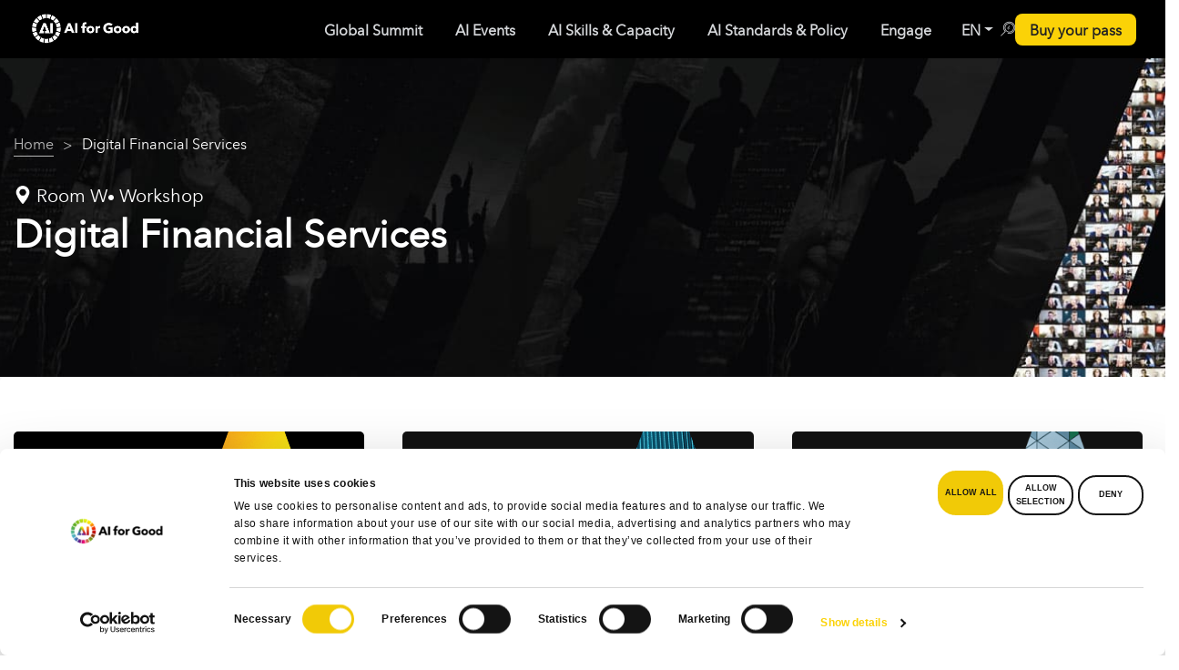

--- FILE ---
content_type: text/html; charset=utf-8
request_url: https://www.google.com/recaptcha/api2/anchor?ar=1&k=6LdHkWErAAAAAFrk2pTvbAHDJRrElWNeqP1fZ3Ws&co=aHR0cHM6Ly9haWZvcmdvb2QuaXR1LmludDo0NDM.&hl=en&v=PoyoqOPhxBO7pBk68S4YbpHZ&size=invisible&anchor-ms=20000&execute-ms=30000&cb=v3i6u4iy13ya
body_size: 48892
content:
<!DOCTYPE HTML><html dir="ltr" lang="en"><head><meta http-equiv="Content-Type" content="text/html; charset=UTF-8">
<meta http-equiv="X-UA-Compatible" content="IE=edge">
<title>reCAPTCHA</title>
<style type="text/css">
/* cyrillic-ext */
@font-face {
  font-family: 'Roboto';
  font-style: normal;
  font-weight: 400;
  font-stretch: 100%;
  src: url(//fonts.gstatic.com/s/roboto/v48/KFO7CnqEu92Fr1ME7kSn66aGLdTylUAMa3GUBHMdazTgWw.woff2) format('woff2');
  unicode-range: U+0460-052F, U+1C80-1C8A, U+20B4, U+2DE0-2DFF, U+A640-A69F, U+FE2E-FE2F;
}
/* cyrillic */
@font-face {
  font-family: 'Roboto';
  font-style: normal;
  font-weight: 400;
  font-stretch: 100%;
  src: url(//fonts.gstatic.com/s/roboto/v48/KFO7CnqEu92Fr1ME7kSn66aGLdTylUAMa3iUBHMdazTgWw.woff2) format('woff2');
  unicode-range: U+0301, U+0400-045F, U+0490-0491, U+04B0-04B1, U+2116;
}
/* greek-ext */
@font-face {
  font-family: 'Roboto';
  font-style: normal;
  font-weight: 400;
  font-stretch: 100%;
  src: url(//fonts.gstatic.com/s/roboto/v48/KFO7CnqEu92Fr1ME7kSn66aGLdTylUAMa3CUBHMdazTgWw.woff2) format('woff2');
  unicode-range: U+1F00-1FFF;
}
/* greek */
@font-face {
  font-family: 'Roboto';
  font-style: normal;
  font-weight: 400;
  font-stretch: 100%;
  src: url(//fonts.gstatic.com/s/roboto/v48/KFO7CnqEu92Fr1ME7kSn66aGLdTylUAMa3-UBHMdazTgWw.woff2) format('woff2');
  unicode-range: U+0370-0377, U+037A-037F, U+0384-038A, U+038C, U+038E-03A1, U+03A3-03FF;
}
/* math */
@font-face {
  font-family: 'Roboto';
  font-style: normal;
  font-weight: 400;
  font-stretch: 100%;
  src: url(//fonts.gstatic.com/s/roboto/v48/KFO7CnqEu92Fr1ME7kSn66aGLdTylUAMawCUBHMdazTgWw.woff2) format('woff2');
  unicode-range: U+0302-0303, U+0305, U+0307-0308, U+0310, U+0312, U+0315, U+031A, U+0326-0327, U+032C, U+032F-0330, U+0332-0333, U+0338, U+033A, U+0346, U+034D, U+0391-03A1, U+03A3-03A9, U+03B1-03C9, U+03D1, U+03D5-03D6, U+03F0-03F1, U+03F4-03F5, U+2016-2017, U+2034-2038, U+203C, U+2040, U+2043, U+2047, U+2050, U+2057, U+205F, U+2070-2071, U+2074-208E, U+2090-209C, U+20D0-20DC, U+20E1, U+20E5-20EF, U+2100-2112, U+2114-2115, U+2117-2121, U+2123-214F, U+2190, U+2192, U+2194-21AE, U+21B0-21E5, U+21F1-21F2, U+21F4-2211, U+2213-2214, U+2216-22FF, U+2308-230B, U+2310, U+2319, U+231C-2321, U+2336-237A, U+237C, U+2395, U+239B-23B7, U+23D0, U+23DC-23E1, U+2474-2475, U+25AF, U+25B3, U+25B7, U+25BD, U+25C1, U+25CA, U+25CC, U+25FB, U+266D-266F, U+27C0-27FF, U+2900-2AFF, U+2B0E-2B11, U+2B30-2B4C, U+2BFE, U+3030, U+FF5B, U+FF5D, U+1D400-1D7FF, U+1EE00-1EEFF;
}
/* symbols */
@font-face {
  font-family: 'Roboto';
  font-style: normal;
  font-weight: 400;
  font-stretch: 100%;
  src: url(//fonts.gstatic.com/s/roboto/v48/KFO7CnqEu92Fr1ME7kSn66aGLdTylUAMaxKUBHMdazTgWw.woff2) format('woff2');
  unicode-range: U+0001-000C, U+000E-001F, U+007F-009F, U+20DD-20E0, U+20E2-20E4, U+2150-218F, U+2190, U+2192, U+2194-2199, U+21AF, U+21E6-21F0, U+21F3, U+2218-2219, U+2299, U+22C4-22C6, U+2300-243F, U+2440-244A, U+2460-24FF, U+25A0-27BF, U+2800-28FF, U+2921-2922, U+2981, U+29BF, U+29EB, U+2B00-2BFF, U+4DC0-4DFF, U+FFF9-FFFB, U+10140-1018E, U+10190-1019C, U+101A0, U+101D0-101FD, U+102E0-102FB, U+10E60-10E7E, U+1D2C0-1D2D3, U+1D2E0-1D37F, U+1F000-1F0FF, U+1F100-1F1AD, U+1F1E6-1F1FF, U+1F30D-1F30F, U+1F315, U+1F31C, U+1F31E, U+1F320-1F32C, U+1F336, U+1F378, U+1F37D, U+1F382, U+1F393-1F39F, U+1F3A7-1F3A8, U+1F3AC-1F3AF, U+1F3C2, U+1F3C4-1F3C6, U+1F3CA-1F3CE, U+1F3D4-1F3E0, U+1F3ED, U+1F3F1-1F3F3, U+1F3F5-1F3F7, U+1F408, U+1F415, U+1F41F, U+1F426, U+1F43F, U+1F441-1F442, U+1F444, U+1F446-1F449, U+1F44C-1F44E, U+1F453, U+1F46A, U+1F47D, U+1F4A3, U+1F4B0, U+1F4B3, U+1F4B9, U+1F4BB, U+1F4BF, U+1F4C8-1F4CB, U+1F4D6, U+1F4DA, U+1F4DF, U+1F4E3-1F4E6, U+1F4EA-1F4ED, U+1F4F7, U+1F4F9-1F4FB, U+1F4FD-1F4FE, U+1F503, U+1F507-1F50B, U+1F50D, U+1F512-1F513, U+1F53E-1F54A, U+1F54F-1F5FA, U+1F610, U+1F650-1F67F, U+1F687, U+1F68D, U+1F691, U+1F694, U+1F698, U+1F6AD, U+1F6B2, U+1F6B9-1F6BA, U+1F6BC, U+1F6C6-1F6CF, U+1F6D3-1F6D7, U+1F6E0-1F6EA, U+1F6F0-1F6F3, U+1F6F7-1F6FC, U+1F700-1F7FF, U+1F800-1F80B, U+1F810-1F847, U+1F850-1F859, U+1F860-1F887, U+1F890-1F8AD, U+1F8B0-1F8BB, U+1F8C0-1F8C1, U+1F900-1F90B, U+1F93B, U+1F946, U+1F984, U+1F996, U+1F9E9, U+1FA00-1FA6F, U+1FA70-1FA7C, U+1FA80-1FA89, U+1FA8F-1FAC6, U+1FACE-1FADC, U+1FADF-1FAE9, U+1FAF0-1FAF8, U+1FB00-1FBFF;
}
/* vietnamese */
@font-face {
  font-family: 'Roboto';
  font-style: normal;
  font-weight: 400;
  font-stretch: 100%;
  src: url(//fonts.gstatic.com/s/roboto/v48/KFO7CnqEu92Fr1ME7kSn66aGLdTylUAMa3OUBHMdazTgWw.woff2) format('woff2');
  unicode-range: U+0102-0103, U+0110-0111, U+0128-0129, U+0168-0169, U+01A0-01A1, U+01AF-01B0, U+0300-0301, U+0303-0304, U+0308-0309, U+0323, U+0329, U+1EA0-1EF9, U+20AB;
}
/* latin-ext */
@font-face {
  font-family: 'Roboto';
  font-style: normal;
  font-weight: 400;
  font-stretch: 100%;
  src: url(//fonts.gstatic.com/s/roboto/v48/KFO7CnqEu92Fr1ME7kSn66aGLdTylUAMa3KUBHMdazTgWw.woff2) format('woff2');
  unicode-range: U+0100-02BA, U+02BD-02C5, U+02C7-02CC, U+02CE-02D7, U+02DD-02FF, U+0304, U+0308, U+0329, U+1D00-1DBF, U+1E00-1E9F, U+1EF2-1EFF, U+2020, U+20A0-20AB, U+20AD-20C0, U+2113, U+2C60-2C7F, U+A720-A7FF;
}
/* latin */
@font-face {
  font-family: 'Roboto';
  font-style: normal;
  font-weight: 400;
  font-stretch: 100%;
  src: url(//fonts.gstatic.com/s/roboto/v48/KFO7CnqEu92Fr1ME7kSn66aGLdTylUAMa3yUBHMdazQ.woff2) format('woff2');
  unicode-range: U+0000-00FF, U+0131, U+0152-0153, U+02BB-02BC, U+02C6, U+02DA, U+02DC, U+0304, U+0308, U+0329, U+2000-206F, U+20AC, U+2122, U+2191, U+2193, U+2212, U+2215, U+FEFF, U+FFFD;
}
/* cyrillic-ext */
@font-face {
  font-family: 'Roboto';
  font-style: normal;
  font-weight: 500;
  font-stretch: 100%;
  src: url(//fonts.gstatic.com/s/roboto/v48/KFO7CnqEu92Fr1ME7kSn66aGLdTylUAMa3GUBHMdazTgWw.woff2) format('woff2');
  unicode-range: U+0460-052F, U+1C80-1C8A, U+20B4, U+2DE0-2DFF, U+A640-A69F, U+FE2E-FE2F;
}
/* cyrillic */
@font-face {
  font-family: 'Roboto';
  font-style: normal;
  font-weight: 500;
  font-stretch: 100%;
  src: url(//fonts.gstatic.com/s/roboto/v48/KFO7CnqEu92Fr1ME7kSn66aGLdTylUAMa3iUBHMdazTgWw.woff2) format('woff2');
  unicode-range: U+0301, U+0400-045F, U+0490-0491, U+04B0-04B1, U+2116;
}
/* greek-ext */
@font-face {
  font-family: 'Roboto';
  font-style: normal;
  font-weight: 500;
  font-stretch: 100%;
  src: url(//fonts.gstatic.com/s/roboto/v48/KFO7CnqEu92Fr1ME7kSn66aGLdTylUAMa3CUBHMdazTgWw.woff2) format('woff2');
  unicode-range: U+1F00-1FFF;
}
/* greek */
@font-face {
  font-family: 'Roboto';
  font-style: normal;
  font-weight: 500;
  font-stretch: 100%;
  src: url(//fonts.gstatic.com/s/roboto/v48/KFO7CnqEu92Fr1ME7kSn66aGLdTylUAMa3-UBHMdazTgWw.woff2) format('woff2');
  unicode-range: U+0370-0377, U+037A-037F, U+0384-038A, U+038C, U+038E-03A1, U+03A3-03FF;
}
/* math */
@font-face {
  font-family: 'Roboto';
  font-style: normal;
  font-weight: 500;
  font-stretch: 100%;
  src: url(//fonts.gstatic.com/s/roboto/v48/KFO7CnqEu92Fr1ME7kSn66aGLdTylUAMawCUBHMdazTgWw.woff2) format('woff2');
  unicode-range: U+0302-0303, U+0305, U+0307-0308, U+0310, U+0312, U+0315, U+031A, U+0326-0327, U+032C, U+032F-0330, U+0332-0333, U+0338, U+033A, U+0346, U+034D, U+0391-03A1, U+03A3-03A9, U+03B1-03C9, U+03D1, U+03D5-03D6, U+03F0-03F1, U+03F4-03F5, U+2016-2017, U+2034-2038, U+203C, U+2040, U+2043, U+2047, U+2050, U+2057, U+205F, U+2070-2071, U+2074-208E, U+2090-209C, U+20D0-20DC, U+20E1, U+20E5-20EF, U+2100-2112, U+2114-2115, U+2117-2121, U+2123-214F, U+2190, U+2192, U+2194-21AE, U+21B0-21E5, U+21F1-21F2, U+21F4-2211, U+2213-2214, U+2216-22FF, U+2308-230B, U+2310, U+2319, U+231C-2321, U+2336-237A, U+237C, U+2395, U+239B-23B7, U+23D0, U+23DC-23E1, U+2474-2475, U+25AF, U+25B3, U+25B7, U+25BD, U+25C1, U+25CA, U+25CC, U+25FB, U+266D-266F, U+27C0-27FF, U+2900-2AFF, U+2B0E-2B11, U+2B30-2B4C, U+2BFE, U+3030, U+FF5B, U+FF5D, U+1D400-1D7FF, U+1EE00-1EEFF;
}
/* symbols */
@font-face {
  font-family: 'Roboto';
  font-style: normal;
  font-weight: 500;
  font-stretch: 100%;
  src: url(//fonts.gstatic.com/s/roboto/v48/KFO7CnqEu92Fr1ME7kSn66aGLdTylUAMaxKUBHMdazTgWw.woff2) format('woff2');
  unicode-range: U+0001-000C, U+000E-001F, U+007F-009F, U+20DD-20E0, U+20E2-20E4, U+2150-218F, U+2190, U+2192, U+2194-2199, U+21AF, U+21E6-21F0, U+21F3, U+2218-2219, U+2299, U+22C4-22C6, U+2300-243F, U+2440-244A, U+2460-24FF, U+25A0-27BF, U+2800-28FF, U+2921-2922, U+2981, U+29BF, U+29EB, U+2B00-2BFF, U+4DC0-4DFF, U+FFF9-FFFB, U+10140-1018E, U+10190-1019C, U+101A0, U+101D0-101FD, U+102E0-102FB, U+10E60-10E7E, U+1D2C0-1D2D3, U+1D2E0-1D37F, U+1F000-1F0FF, U+1F100-1F1AD, U+1F1E6-1F1FF, U+1F30D-1F30F, U+1F315, U+1F31C, U+1F31E, U+1F320-1F32C, U+1F336, U+1F378, U+1F37D, U+1F382, U+1F393-1F39F, U+1F3A7-1F3A8, U+1F3AC-1F3AF, U+1F3C2, U+1F3C4-1F3C6, U+1F3CA-1F3CE, U+1F3D4-1F3E0, U+1F3ED, U+1F3F1-1F3F3, U+1F3F5-1F3F7, U+1F408, U+1F415, U+1F41F, U+1F426, U+1F43F, U+1F441-1F442, U+1F444, U+1F446-1F449, U+1F44C-1F44E, U+1F453, U+1F46A, U+1F47D, U+1F4A3, U+1F4B0, U+1F4B3, U+1F4B9, U+1F4BB, U+1F4BF, U+1F4C8-1F4CB, U+1F4D6, U+1F4DA, U+1F4DF, U+1F4E3-1F4E6, U+1F4EA-1F4ED, U+1F4F7, U+1F4F9-1F4FB, U+1F4FD-1F4FE, U+1F503, U+1F507-1F50B, U+1F50D, U+1F512-1F513, U+1F53E-1F54A, U+1F54F-1F5FA, U+1F610, U+1F650-1F67F, U+1F687, U+1F68D, U+1F691, U+1F694, U+1F698, U+1F6AD, U+1F6B2, U+1F6B9-1F6BA, U+1F6BC, U+1F6C6-1F6CF, U+1F6D3-1F6D7, U+1F6E0-1F6EA, U+1F6F0-1F6F3, U+1F6F7-1F6FC, U+1F700-1F7FF, U+1F800-1F80B, U+1F810-1F847, U+1F850-1F859, U+1F860-1F887, U+1F890-1F8AD, U+1F8B0-1F8BB, U+1F8C0-1F8C1, U+1F900-1F90B, U+1F93B, U+1F946, U+1F984, U+1F996, U+1F9E9, U+1FA00-1FA6F, U+1FA70-1FA7C, U+1FA80-1FA89, U+1FA8F-1FAC6, U+1FACE-1FADC, U+1FADF-1FAE9, U+1FAF0-1FAF8, U+1FB00-1FBFF;
}
/* vietnamese */
@font-face {
  font-family: 'Roboto';
  font-style: normal;
  font-weight: 500;
  font-stretch: 100%;
  src: url(//fonts.gstatic.com/s/roboto/v48/KFO7CnqEu92Fr1ME7kSn66aGLdTylUAMa3OUBHMdazTgWw.woff2) format('woff2');
  unicode-range: U+0102-0103, U+0110-0111, U+0128-0129, U+0168-0169, U+01A0-01A1, U+01AF-01B0, U+0300-0301, U+0303-0304, U+0308-0309, U+0323, U+0329, U+1EA0-1EF9, U+20AB;
}
/* latin-ext */
@font-face {
  font-family: 'Roboto';
  font-style: normal;
  font-weight: 500;
  font-stretch: 100%;
  src: url(//fonts.gstatic.com/s/roboto/v48/KFO7CnqEu92Fr1ME7kSn66aGLdTylUAMa3KUBHMdazTgWw.woff2) format('woff2');
  unicode-range: U+0100-02BA, U+02BD-02C5, U+02C7-02CC, U+02CE-02D7, U+02DD-02FF, U+0304, U+0308, U+0329, U+1D00-1DBF, U+1E00-1E9F, U+1EF2-1EFF, U+2020, U+20A0-20AB, U+20AD-20C0, U+2113, U+2C60-2C7F, U+A720-A7FF;
}
/* latin */
@font-face {
  font-family: 'Roboto';
  font-style: normal;
  font-weight: 500;
  font-stretch: 100%;
  src: url(//fonts.gstatic.com/s/roboto/v48/KFO7CnqEu92Fr1ME7kSn66aGLdTylUAMa3yUBHMdazQ.woff2) format('woff2');
  unicode-range: U+0000-00FF, U+0131, U+0152-0153, U+02BB-02BC, U+02C6, U+02DA, U+02DC, U+0304, U+0308, U+0329, U+2000-206F, U+20AC, U+2122, U+2191, U+2193, U+2212, U+2215, U+FEFF, U+FFFD;
}
/* cyrillic-ext */
@font-face {
  font-family: 'Roboto';
  font-style: normal;
  font-weight: 900;
  font-stretch: 100%;
  src: url(//fonts.gstatic.com/s/roboto/v48/KFO7CnqEu92Fr1ME7kSn66aGLdTylUAMa3GUBHMdazTgWw.woff2) format('woff2');
  unicode-range: U+0460-052F, U+1C80-1C8A, U+20B4, U+2DE0-2DFF, U+A640-A69F, U+FE2E-FE2F;
}
/* cyrillic */
@font-face {
  font-family: 'Roboto';
  font-style: normal;
  font-weight: 900;
  font-stretch: 100%;
  src: url(//fonts.gstatic.com/s/roboto/v48/KFO7CnqEu92Fr1ME7kSn66aGLdTylUAMa3iUBHMdazTgWw.woff2) format('woff2');
  unicode-range: U+0301, U+0400-045F, U+0490-0491, U+04B0-04B1, U+2116;
}
/* greek-ext */
@font-face {
  font-family: 'Roboto';
  font-style: normal;
  font-weight: 900;
  font-stretch: 100%;
  src: url(//fonts.gstatic.com/s/roboto/v48/KFO7CnqEu92Fr1ME7kSn66aGLdTylUAMa3CUBHMdazTgWw.woff2) format('woff2');
  unicode-range: U+1F00-1FFF;
}
/* greek */
@font-face {
  font-family: 'Roboto';
  font-style: normal;
  font-weight: 900;
  font-stretch: 100%;
  src: url(//fonts.gstatic.com/s/roboto/v48/KFO7CnqEu92Fr1ME7kSn66aGLdTylUAMa3-UBHMdazTgWw.woff2) format('woff2');
  unicode-range: U+0370-0377, U+037A-037F, U+0384-038A, U+038C, U+038E-03A1, U+03A3-03FF;
}
/* math */
@font-face {
  font-family: 'Roboto';
  font-style: normal;
  font-weight: 900;
  font-stretch: 100%;
  src: url(//fonts.gstatic.com/s/roboto/v48/KFO7CnqEu92Fr1ME7kSn66aGLdTylUAMawCUBHMdazTgWw.woff2) format('woff2');
  unicode-range: U+0302-0303, U+0305, U+0307-0308, U+0310, U+0312, U+0315, U+031A, U+0326-0327, U+032C, U+032F-0330, U+0332-0333, U+0338, U+033A, U+0346, U+034D, U+0391-03A1, U+03A3-03A9, U+03B1-03C9, U+03D1, U+03D5-03D6, U+03F0-03F1, U+03F4-03F5, U+2016-2017, U+2034-2038, U+203C, U+2040, U+2043, U+2047, U+2050, U+2057, U+205F, U+2070-2071, U+2074-208E, U+2090-209C, U+20D0-20DC, U+20E1, U+20E5-20EF, U+2100-2112, U+2114-2115, U+2117-2121, U+2123-214F, U+2190, U+2192, U+2194-21AE, U+21B0-21E5, U+21F1-21F2, U+21F4-2211, U+2213-2214, U+2216-22FF, U+2308-230B, U+2310, U+2319, U+231C-2321, U+2336-237A, U+237C, U+2395, U+239B-23B7, U+23D0, U+23DC-23E1, U+2474-2475, U+25AF, U+25B3, U+25B7, U+25BD, U+25C1, U+25CA, U+25CC, U+25FB, U+266D-266F, U+27C0-27FF, U+2900-2AFF, U+2B0E-2B11, U+2B30-2B4C, U+2BFE, U+3030, U+FF5B, U+FF5D, U+1D400-1D7FF, U+1EE00-1EEFF;
}
/* symbols */
@font-face {
  font-family: 'Roboto';
  font-style: normal;
  font-weight: 900;
  font-stretch: 100%;
  src: url(//fonts.gstatic.com/s/roboto/v48/KFO7CnqEu92Fr1ME7kSn66aGLdTylUAMaxKUBHMdazTgWw.woff2) format('woff2');
  unicode-range: U+0001-000C, U+000E-001F, U+007F-009F, U+20DD-20E0, U+20E2-20E4, U+2150-218F, U+2190, U+2192, U+2194-2199, U+21AF, U+21E6-21F0, U+21F3, U+2218-2219, U+2299, U+22C4-22C6, U+2300-243F, U+2440-244A, U+2460-24FF, U+25A0-27BF, U+2800-28FF, U+2921-2922, U+2981, U+29BF, U+29EB, U+2B00-2BFF, U+4DC0-4DFF, U+FFF9-FFFB, U+10140-1018E, U+10190-1019C, U+101A0, U+101D0-101FD, U+102E0-102FB, U+10E60-10E7E, U+1D2C0-1D2D3, U+1D2E0-1D37F, U+1F000-1F0FF, U+1F100-1F1AD, U+1F1E6-1F1FF, U+1F30D-1F30F, U+1F315, U+1F31C, U+1F31E, U+1F320-1F32C, U+1F336, U+1F378, U+1F37D, U+1F382, U+1F393-1F39F, U+1F3A7-1F3A8, U+1F3AC-1F3AF, U+1F3C2, U+1F3C4-1F3C6, U+1F3CA-1F3CE, U+1F3D4-1F3E0, U+1F3ED, U+1F3F1-1F3F3, U+1F3F5-1F3F7, U+1F408, U+1F415, U+1F41F, U+1F426, U+1F43F, U+1F441-1F442, U+1F444, U+1F446-1F449, U+1F44C-1F44E, U+1F453, U+1F46A, U+1F47D, U+1F4A3, U+1F4B0, U+1F4B3, U+1F4B9, U+1F4BB, U+1F4BF, U+1F4C8-1F4CB, U+1F4D6, U+1F4DA, U+1F4DF, U+1F4E3-1F4E6, U+1F4EA-1F4ED, U+1F4F7, U+1F4F9-1F4FB, U+1F4FD-1F4FE, U+1F503, U+1F507-1F50B, U+1F50D, U+1F512-1F513, U+1F53E-1F54A, U+1F54F-1F5FA, U+1F610, U+1F650-1F67F, U+1F687, U+1F68D, U+1F691, U+1F694, U+1F698, U+1F6AD, U+1F6B2, U+1F6B9-1F6BA, U+1F6BC, U+1F6C6-1F6CF, U+1F6D3-1F6D7, U+1F6E0-1F6EA, U+1F6F0-1F6F3, U+1F6F7-1F6FC, U+1F700-1F7FF, U+1F800-1F80B, U+1F810-1F847, U+1F850-1F859, U+1F860-1F887, U+1F890-1F8AD, U+1F8B0-1F8BB, U+1F8C0-1F8C1, U+1F900-1F90B, U+1F93B, U+1F946, U+1F984, U+1F996, U+1F9E9, U+1FA00-1FA6F, U+1FA70-1FA7C, U+1FA80-1FA89, U+1FA8F-1FAC6, U+1FACE-1FADC, U+1FADF-1FAE9, U+1FAF0-1FAF8, U+1FB00-1FBFF;
}
/* vietnamese */
@font-face {
  font-family: 'Roboto';
  font-style: normal;
  font-weight: 900;
  font-stretch: 100%;
  src: url(//fonts.gstatic.com/s/roboto/v48/KFO7CnqEu92Fr1ME7kSn66aGLdTylUAMa3OUBHMdazTgWw.woff2) format('woff2');
  unicode-range: U+0102-0103, U+0110-0111, U+0128-0129, U+0168-0169, U+01A0-01A1, U+01AF-01B0, U+0300-0301, U+0303-0304, U+0308-0309, U+0323, U+0329, U+1EA0-1EF9, U+20AB;
}
/* latin-ext */
@font-face {
  font-family: 'Roboto';
  font-style: normal;
  font-weight: 900;
  font-stretch: 100%;
  src: url(//fonts.gstatic.com/s/roboto/v48/KFO7CnqEu92Fr1ME7kSn66aGLdTylUAMa3KUBHMdazTgWw.woff2) format('woff2');
  unicode-range: U+0100-02BA, U+02BD-02C5, U+02C7-02CC, U+02CE-02D7, U+02DD-02FF, U+0304, U+0308, U+0329, U+1D00-1DBF, U+1E00-1E9F, U+1EF2-1EFF, U+2020, U+20A0-20AB, U+20AD-20C0, U+2113, U+2C60-2C7F, U+A720-A7FF;
}
/* latin */
@font-face {
  font-family: 'Roboto';
  font-style: normal;
  font-weight: 900;
  font-stretch: 100%;
  src: url(//fonts.gstatic.com/s/roboto/v48/KFO7CnqEu92Fr1ME7kSn66aGLdTylUAMa3yUBHMdazQ.woff2) format('woff2');
  unicode-range: U+0000-00FF, U+0131, U+0152-0153, U+02BB-02BC, U+02C6, U+02DA, U+02DC, U+0304, U+0308, U+0329, U+2000-206F, U+20AC, U+2122, U+2191, U+2193, U+2212, U+2215, U+FEFF, U+FFFD;
}

</style>
<link rel="stylesheet" type="text/css" href="https://www.gstatic.com/recaptcha/releases/PoyoqOPhxBO7pBk68S4YbpHZ/styles__ltr.css">
<script nonce="0T3-sWvSJXOOuntMoCKVRg" type="text/javascript">window['__recaptcha_api'] = 'https://www.google.com/recaptcha/api2/';</script>
<script type="text/javascript" src="https://www.gstatic.com/recaptcha/releases/PoyoqOPhxBO7pBk68S4YbpHZ/recaptcha__en.js" nonce="0T3-sWvSJXOOuntMoCKVRg">
      
    </script></head>
<body><div id="rc-anchor-alert" class="rc-anchor-alert"></div>
<input type="hidden" id="recaptcha-token" value="[base64]">
<script type="text/javascript" nonce="0T3-sWvSJXOOuntMoCKVRg">
      recaptcha.anchor.Main.init("[\x22ainput\x22,[\x22bgdata\x22,\x22\x22,\[base64]/[base64]/[base64]/[base64]/[base64]/[base64]/[base64]/[base64]/[base64]/[base64]\\u003d\x22,\[base64]\\u003d\\u003d\x22,\x22ZMOLw7fCvBDCm8Ktw5vDgQ/CthpYw6/Do8KfRMKKw6LCqsKew6fCpUvDggwbMcO8PXnCgFjDh3MJP8KZMD87w59UGhZ/[base64]/Drx8PBx3Cl8KdwoRlOsKxVkPDpcKlElh6wr5fw5jDgHDCoklALC7Cl8KuE8KUwoUIVSBgFQwgf8Kkw5x/JsOVE8KXWzJhw4rDi8KLwo88BGrCuhHCv8KlCz9hTsKDPQXCj3DCmXl4aT8pw77CkMK3wonCk07DkMO1woILGcKhw63Cp0bChMKfZ8KHw58WIsKnwq/[base64]/DcKiwroEwqoPw4NQfsOdV8OXwoHDkcO/fgHCiVHDpcO3w77Cpl/Cv8KkwoxjwpFBwq8FwpVQfcO4Z2fChsO+ZVFZEcK7w7ZWRE0gw48MwobDsWFkdcONwqIHw7NsOcOrccKXwp3DuMKqeHHCszLCgVDDosOMM8KkwpQdDirCkhrCvMObwqfCuMKRw6jCj0rCsMOCwo/DncOTwqbChMOmAcKHXU47OB7CgcODw4vDlRxQVCpcBsOMHQolwr/DogbDhMOSwrrDucO5w7LDrSfDlw8zw5HCkRbDgn89w6TCn8KUZ8KZw6zDl8O2w48jwptsw5/[base64]/w4AxfgtFw6EFWMO2w44bwrDCtMKWw7I7wozDhsO5asOuOMKoS8Ksw5PDl8OYwpgtdxwhZVIXMcKgw57DtcKhwrDCuMO7w6p6wqkZCnwdfQjCuDl3w4ksA8Ojwq/ClzXDj8KSXgHCgcKOwqHCicKEA8O7w7vDo8OSw7PCokDCg1gowo/CssOswqUzw5Amw6rCu8KYw6okXcKbCMOoScKZw5vDuXMkbl4Pw4/CmCsgwq3CosOGw4htGMOlw5tvw4rDvcKdwrB3wo0IHgNbAsKnw4FDwo5NeX3CiMKvNh8Tw5sxN2TCvcO9w5xzb8KPwovDnEA4wpNWw6nCl3fDkEl9w67DrDEQXWNBDU5eacKXw7ECwqcJccOfwoAJwrFgUg3CoMKWw5gWw74kJsO7w6/DtRAqw6DDm1PDjgdhZFMJw4smfcKJPsKVw6AFw58GEMOgwqnCtmnCqB7CgcOPw6zChcO9WA7DhQfCqCJ/[base64]/CuMKSFMONX8Ohw6XCkncPwpzDtjHDjMKbdFPCow0fbMK6bMOwwr/CkR0SSsKFA8OgwrdRYcO/Tk8FZwDDlS4FwrbDhsKlw6ZIwp4GNnQ9BXvCvn3DuMK3w4sGXnZ7wpDDvx/DiXNGZylVdMK1wr0UFFVWIMOAw7XDoMKGV8KAw5FJEEklF8Orw7cFBcKiw6vDrMO1W8O3IiAjwpjDgC3Ck8OFHybCqcOcVW42wrjDsn7DvF/Dvn0Xwr1Awo4Yw6lTwrTCvQ/[base64]/CvgrCoMKdF8Oqw74AwqvDvRrDo8K9wrVewq/DrsO+H1RwIsO/[base64]/[base64]/wovDmwlmOEkFEmPDon7DvsObwp5pwopGHMKwwpjCmcOYw7Z8w7tAw5sqwodSwplMN8OULcKjK8OwXcKPw5k3C8OLfMOQw7rDoi3Cj8O0U37CtMOdw6lMwq1bdXV/eC/CnEVOwrLCgMOVXXMKwozCkg/DozsPXMKsXBFbSGY7NcO0Jmx8D8KGJsOzWB/DisOXNibDs8KcwpVMc0DCvcKlwobDsnzDqifDmEpTwr3ChMKANcOYf8KqYgfDjMOaYMOvwo3CvxXCqxNdwrnCrsK+w67Ct0bDtw/[base64]/[base64]/FsKJJsKcw5ttCcOHwq7CmsOgwqYPPkzChMKLw4vCl8KRUsKoQSBhKUsOwpMEwr0Jw6R8wpXChkbDv8Khw40rw6VJH8OlbzPCnBx6wo/CqMO8wrjCpCjCkHsfb8K5Y8KhBcOiaMKGJE/ChjkQOTE4aGbDjx4Cwo3ClcK3fsK5w6sVb8OILsKsV8KTSHY9ahJ6HS3DhVcLwr9Xw6TDtlp0LcKmw5fDuMOXQcKUw5xpK0oTO8OPw4jCnQnDthXDl8OjXX0SwpctwoY0f8K2WG3DlMOIwqrDgjLCtRhSw7HDvH/DqB/CmQVvwrHCr8OmwrxYw4EKesKraGTCrcOfP8OuwpXCtjYfwp7DqMKUKDcAeMO3OCI9fsOaQ0XCgMKUw4fDmDxMOTYLw5zCjcKcw5Izw6/[base64]/[base64]/DgEnDlHggwr7CosONJMOMFsKOw5BGJ8K2wqMTwpLCiMKwb0cBf8OWc8Klw6vDsSFkwoo0w6nClG/CnAxgWMK4wqMPwr8rKWDDlsOYdn/DvEtyZ8KyEmPDrEXCu33DklFNP8OdDcKrw7XDo8K5w43DusOyQcKEw67CmkzDkmnDqi1QwpRcw6ZVwrp2E8KKw6zDtsOlHMK3woPCpjTDisOsVsO0wpfCvsOdw7PCmMKGw4JpwooMw7UoXwzCsjzDmGgla8KQXsKsf8K+w7vDtB9jwrRxZBbDizAPw4sAIi/DqsKjwqDDi8KwwpzDgw1pw7vCncOsB8Kfw6tCwrdsN8KxwoxqNMKCwqrDnHfCssK/w7rCmioUMMKWwoZLYgfDn8KSBGPDhcOTLmtaWR/DoHDCnEpWw7olM8KlTMOHw5/CtcKsHG3DlMO3wpTDoMKaw6hywrt5YMKNwpnCpMKuwpvDgFrCs8OeeQJLEmvDjMOgw6EqJTRLwoXDvkErd8KEw4U4eMKGenPCvjfCtUbDnWoWDhDCu8OpwqNVIsO/C23CnMK8DixDwpDDvcK1wpLDg2TDg1R5w6kTWMKaF8OnSxwwwo/CqgLDiMOddmHDr11owqXDpsK5woAjDMOZXH7CucK1a27CnS1EQsO/AMK/wq7DhcK7QsKTKcOXK1x0w7jCusKFwoXDj8KsCgrDhMKlw75cO8KPw5PDiMKww5R9SQ3CjMKiUVE/XVbDr8KFw4/DlcOtTG9xRsObN8KWwoUBwoNCdjvDlcKwwqMqwpfDiHzDuE/CrsKEdsKhPC1gIcKDw51Rw6LCgzvDs8K0I8OVQTTCkcO/csKxwokWWGxFPwA5G8O9QSbDrcOre8Ocwr3DssOqT8KBw4hJwojCgsKew4g7w5ggLsO7MAklw65BYMOmw6ZVwpsWwrjDnsKbw43CkQjCv8K9SsKHEE51bxwtRcOWX8Oww5dbwpHCu8KJwqbDpcKZw5bCnm1QXBNiEShBJARjw5/Cv8KIAcOYCy3CuXzDkcOewrDDvUbDi8KywopHARrDnFBSwo5cfMOdw6YfwrNoMEjCqMOYD8Oxw79WYDRAw7HCqcOOOFDCncO5w5rDslnDpMKmIHAXwr9mw60GYMOswodGVnHCjRx0w6sPGMOiJEfDoCXCphLDklBMD8OtLcK3ccK2PcO0YcKCwpFJEShvYB/DuMO2RD/Co8KWw7/Dv07CocOgw5gjYSnDt0jCnX91wo0oVMK0QcO4wpF5UUA9VsOMwqVYGsKtaTvDpSHDuDkiFnUQPcKhw6NUacKxw79jw7Fqwr/Cghdwwox7QQDDkcODW8O8LSjDtzNhJkzCrl7ClcOjScKKLjsOUnbDusOhw5HDjiDCgWU+wqTCuH/CpMKQw6rDvcO1N8OHw4rDisO0USoSP8Kxw5DDm31xw7jDjFPCt8KdF13DqmNHfEkNw6jCi3/CpcK/[base64]/[base64]/DlXHCqQA6w4/[base64]/Dml51dsKsPxsqfx7CicOnEwfDicO/wojDiTd3L2PCkMKfwqBQXcKtwqYrwoFwOsOyYTofEMO6wqhjXV8/wpEuRcKwwrAUwq8mPcO+bEnDpMKYw583w7XCvMOyAMKJwqxtacKATlrDvmfCgkjCnVB4w48DA1h7ECTDtRsDH8OzwoFhw5rDocOcwq/Cn00bKMKLcMOhRktKCMOtw4Y9wqzCtmx1wrAowq5WwpjCgkBIJBNGHsKNwobDvg3CtcKHwpvCpy7CrVjDo21BwpTDnQZIwrbDlTgeTMOoGUAdCsKec8K1KTnDm8K8FsOuwrTDmsKPOBYQwotYazRJw7lcw7/[base64]/JMOOBMObCcKuw6TCp8OSw7Yvf8OOIsOvw4cbLFPDvsKqSnfDqRJLwogww4liNETCg2VSw4EUZ0bCnHnChcOlwpZHw75TJsKsKcKmUcOjSsO6w4/DssO5w6rCsXk5w5YjKW1pUgg5DMKQRcObLMKXXMOOUwQawrMRwpzCq8KmEsOtesOBwrxHHsOTwp0tw5rCj8OOwpV8w5w+w7TDqDA5Gw3DisObd8KrwojCpMKgMMKeWsOQKUrDicKRw7LDijlBwo/Dj8KVFsOdwpMSGMO2wpXClD5GeX09wrQgXVbChk1Ew5/[base64]/[base64]/wqUyNz08wpfDnwF8woF0wpHDg8KvwpwSIGkaQ8OMw49bwrM4STFVW8Kew5JNfHEYbQvDh0LDnB4Jw7LCn0XDucOBfX5mTMKzwqfDhwfClQYCIxzDjMKowr0gwqZIGcOjw4DCksKtwr/DpsOKwpjDvsKmZMO9w4vCggvCjsKiwpEpTsKDC1IlwqLCtcO/w7fCowbDjEVSw7/Dpn8Dw79iw47Cg8O/KS3CpsOdwph6wpHCgHcpXA3Cs2XCrMOww73Cn8OkS8KRw75IMsO6w4DCt8OxfDnDgHDCo0xRw4jDhhDCgMO8WDtNeh3Ci8O+HsOhbwjChnPDuMOvwp47w7/ClAvDpEprw7fDvEnCvy/DpsOjZsKNwpLDskIWYkXCnWxbKcOUYMOUeXIEIF/[base64]/DkBp0wrbDrcOpIkxfNcKZwqhoTMKiw7DDrRJmJFE6DcOLQsKnw4rDmsORwqlRw4XChjHCu8OKwrs5wo5Vw5IbHmbDn25xw7fCnk7CmMKta8Kiw5gJwq/CvMOAO8OyYsO9wpo9IRbCnhAqecOrasOYQ8KUwrIDOWbCmsOhTMKqw7TDucOCwo9zJQEow4jClMKaOsO1wqAHXHLDjSrCuMOdfcOQCGoKw6XDhcKNw6EhdcO7wrdqDMOBw4VmHcKgw51nV8KEZjQBwrRFw5rClMKtwozChsOrYcOawoXCiEJbw7/[base64]/[base64]/Dv8O/w7TCtW54GcK8FQBaMwXClcO5w6kIwpPCtsO3P0vCgQkfJcO0wqZHw4M5wpM5w5HDhcOGMnfDuMKOw6/DrHTCj8KlYsOewrN1w77Dh3bCr8KNLcKiW0lpScKEwpXDumlNTcKWfMOUwoFUQsOuKDgnLcOtLMO/wpLDuTVsbhg0w6vCmsK1NHLDscOXw6HDiEfCpmbDuRvDqwE0woXClsKiw5jDsDAbKGN3wrxPZ8KRwpILwrfDtRbDgA/Dv3ZrSCjClsKjw4nCu8OFVTfCnlrCmmPDqwjCnsK8TMKMUMOrwoRiBMKewopQY8Krw6wTWsOrw6pASXR3XF3CtsOjNR/[base64]/DpXHDnsOQMsKdOMO2w5QMIsOJGMKLw4gqwrPCkMK0w5nCsA/Dj8OETsKoJhdAelvDmcOEB8OGw4XDncKpw4xQw7DDpRwUQkzCvwoSVlEJOVcvw7M5FMKkwphrChnCgR3Dj8OIwr5Qwr5MYsKIKkfDpgcxQMKjfxsGwo7CqcOOWcKbV2NSw75yF0HDk8ONe1/DtDhXwpTCjMKew68Cw7/DjcKAFsOXV17Du0HDisOLw7nCkVUAwo7DtMKXwo/[base64]/F0/Doi/DrMKIw4JbLMOdw6zCtcOLajotw55hRjEXw7oxGsKjw5B5wqxkwp9tesKsN8KIwpxvSBhnEmrCoBpLKE/DmMK9CMKnE8OiJcK5OUU6w4xEdg/ChlTCssO8w7TDrsOFwrREY0/CrcO4Bl7DuTBqA0VIYcKPMcKUXsKNwonCjTTDi8KEw5bCp1EOSn5Vw6PDlMOIK8O2fsKiw5k/[base64]/CiC14w57Cq8KDNjXDpsKawrUcLHvCowJZw5QewpvChngbYMOSMWlFw7pfCsKowokkwoRbH8O0bsOzw4hfDhLCoH/ChMKNEcKqPcKhFsKzw7bCoMKpwpw+w7LColgmwq7Dri/CmjVGw5UdcsKNHDrDncOQwoLCtMKsOcKlVcONJ2kYwrVuwooLJcO3w6/Dt3XDvApRH8K6AMKHw7XDqsKiwpXDu8OAwqfCl8OcfMOOeF0YKcK8cXLCjcONwqordwg6NFnDvMKmw7/DsTtuw7Zjw4xRQh7CqsKwwo7CnsKBw7xxcsKkw7XDp0/DiMKFIRw1worDuEAPIsOjw4s8wqIZU8K9e1kQQldEwoZiwpjCgVgLw5fCnMKpDn7DncKRw5XDocOFw57Cv8K3w5VRwppdwqTDvXNRwrLDtFIAw7TCicKgwq5rw6LCgQJ8woLClWDDhsK8wo4Ow5AVV8OsIABgwoTDtQjCjWzCtXHDpFDDocKnF0Acwoc4w5/CoTnCtcO1w5kiwpl0ccK6w4/DusKgwoXCmS8kwqnDosOMKCAmw5rCuwNaaw5bwoDCkmo/Hm3CsQTCh2vCj8OEwqXDki3DjVHDnsKECHx8wp/CqsKywqXDnMOhCsK8wokdET/[base64]/woDDlU/Dt8KZw7nCi8O8O3RkwqobwpTCnMKjw74zOsKYM3HDs8OfwpLCtMOdwoDCrx7DgQrCnMO+w4vDksOjwq4owowZEcO/wpkJwoxwY8O7wq8ReMK6w6peLsKwwqh/w6pIw7fClgjDkiXCpGfCkcOaMcK9w5d7w6/Dq8OmJMKbWDEHF8K/TBBvLsK6NsKLFMOPM8OGwr/Drm/Dn8OUw5zCrQTDnQhQXAbCjjY0w7d1w6I7wo/CqQDDrg/DlMKRDMOmwoAfwrvDl8Kzw7PCvG9+dsOsJsKtw67DpcOkGSkyeGbCs3Qqwo/[base64]/CjMKUw7bCtcKVw5PCh8KoPBZ0w6/CuSPDr8Orw6kfRy3CmsOFbGdhw7LDmsKCw5tgw5XDtTINw7FUwrBCRXbDpiBTw5nDtMOwJcKkw6MGGFdyGjXDjcKBNnHCisO2AnBnwr3DqVBJw43DmsOkfMO5w6bCg8OffGYuKMOHwpoXWsOIdHM4PMOkw5bDksODwq/Cg8KmMcOYwrB5GMO4wr/[base64]/woEkw7JcwoLDocKaw7xQM8KCDcKLwoHDrHjCj0vDvVJGaR0UMSvCksK/JMOUIDlVOGnCl3FnVHlBw5I5ZQjDhAE4GyvDuAJOwoZewqR8BsOGfMOnw5fDj8O1W8KRw6w9GAoaZ8OVwpfDrcOtwqphw78hwpbDhMK0WsOowrgGV8Krwogfwq7CgcOAwo1TIcK/[base64]/Dg2BpwpbDpsOmOwVBbgDDpTB9wrrDgsKOw5XCsHPDoMKQw6hIwpPCg8KPw5kUJcOuwpXDuCTDlG7ClVFcc0vCjEsaLDEMwoc2eMOIR3wlehvCi8Ojw6t+wrgFw6zDrF/[base64]/CmMKWw4AywodxwpXCssKmwpDCp8OlCcK/w6nDkMOswoANSwzCsMKrwq7CusO6ezvDvMKGwp7Cg8K+Py7CviwcwroMGcO5woDCggdVw514B8OHcGJ5XXRkw5TDnUM0KMO/acKTeHU9SjpvH8Ouw5XCqMKbWcKJISBLAGzCojkdUzLCsMK/[base64]/CisKELMKiwpAcwoc1N2ERwpJGEMKSw5cVHlA1wrkMwp7DjkrCv8KpDn42w4jCqChCI8Ogwq3DmsObwrrCtlDDosKcBhB0wrbCl0h6IMOTwpxhw5bCtcOUwrM/[base64]/w6LCkkbDisOCcsOrwoXCrjwqLRrCk8K2wrXCvzLDj0IQw6xhNkfCgcOYwrUcQ8O3LcK/I2hDw4vDgUkSw70Bf3bDkcOxLU9Xwql9w5rCocO/w6pDwr7DqMOqZ8K7woImfB5UOTlIcsO/M8Otw4A8wrQCw7tsWsOyJgZcCDc6w6jDrXLDnMOuCwVdCDoOwobChx5Je2USN0jDswvCgA8hJwY2wqnCmGPCnW8ccEBaC0VzBMKbw60dRwvCicOzwqcDwpAoecKcD8O2PEFrCsONw59Fw5dvw7bCm8O/eMOMCEzDkcOdO8KfwpzDsCMTw4vCrHzCmTDDosOLw4fDpcOlwrkVw5cqIwkRwq4hWg8/[base64]/Ci1USw7HCnsOxw6AoA8K3wpvDjcOlAcODwrzCisOqw7LCk2nCljh2G0zDtMKaVhlqw6TCvsKkwq1FwrvDj8KVwobDlFFCfU0owokCwoDCjT0uw6Q+w6kwwqvDrcOSTcObLcOrwq3DqcKrwoDCmSE/w7LCrsKOQAolD8KtChHDlxXClQTCqMKMbMKxw7nCh8OWF1PCg8Krw5N+J8Kzw4nCj3/Dr8KFaG/DlTPDjzHCq2DCjMOGwqlqwrXChxLCqgRGwrg4woVzI8KqJcKfw55Sw7t4wp/Ck3vDi0Mtw7/DkSHCnH7DqBU7w4PDt8KWw5EEdw/[base64]/w6tMw5/[base64]/CscKnMsOXw7dEGBrCuSVSTFXCr8K+ZcOYw50FwplucBl+w5vDoMKEQMK8w5l4wqHCl8OncMK7C38nwrQyRsKxwoLCvwzClMOCZ8One1rDgyR2dcOXw4AZw5fDlsKZG2ofdiQewpslw6ggFMOuw6MZwo7Donl1wr/CjGlUwofCrR96bsK6w4vDrMKtw6/CphlSAxfChMO4Ujh9LcK7CwjCvlnCm8K7XlTCrX8fAlbDl2DClcKfwpjDoMOFakrCiiExwqDDpzlcwoLCu8KiwqBBwqjDoyN0ARLCqsOWw5duVMOrwr/Dg1rDicOXQ1LCiWp0wr/CjsOjwr4qw4ckbMKXJUNBDMKPwogLXMOrYcORwoDCicOHw5/[base64]/CoMOtwp5NR8K/JVnCq8O1c8O2HynCtnzDsMKRdw5HByTDucOyRgvCtsOHwqbDtCDCljfDqsKhwpBAKxMMJcKVeWkFw4Auw5t9dMK3w5FESFbDrcOcw53DkcKdecOzwqtkcjbCs3/Cs8KiG8Oyw5nDkcKCw7nCo8O9wo/CoDFyw5Bfaz/DgxVNJVbDkyPCk8K9w4rDtU0/wrhvw78RwpYKT8KqScOVQhXDicKuw6Y+CCYBe8O6NyIDYMKQwqBvWsOsY8O1RsK+ei/Dq0xWAcKzw4dHwqPDlMKUwo3DvcKKUgcMwoJJM8OJwrDDscKNAcK9A8OZw6RUwppQwr3DuQbDvMOyFD1ELV3CunzCtFB9NkBTBXLDthjDiWrDv8OjSRYDeMKtwrnDhXLCi0LDhMKDw63CpMOuwp0Uw4pUN1zDgnLCmS7Dlw7DkSjClcO/[base64]/[base64]/[base64]/[base64]/DisOFYSFgGsOyaTjCmcKfQcOUMg/[base64]/[base64]/ChcKNw4/CmEHChjl0bMOOXyHDoMOuwr/CqMK8wqXCn0E4H8K0wphtXirCisOSwro8MQoBw7bClsKmNsKRw5xGRCDCqsKawoUhw7JrYMKBw57DvcOwwr7Dq8OpSi3DoFByP3/Dok14ZzoHfcOhw6cHPcKyRcKjeMOJw5kkUsKCwr4cHcK2VsKbVXYgw4PCr8KOcsORFDgDYsOFYMKxwqTCtSRAZgl1w6l8wo7CgcKkw6cXC8OiNMOiw6wRw7DCm8OPwoRyQcKKW8OdBC/CqsKzwqlHwqxlbjwiPsK+wqExw6UPwoQrUcKHwo15wrNvbMOVG8OEwrxBwoTChC/[base64]/DicKWwqdUw7LDvcOYwoZUw7zCqsOiw6TCu8OLTUo2RW/CmMOgHcOCJ3HDjgtoFFXCrlhgw7vCn3TCrMOTwp8mw7k6dlk4QMKkw5VzB3B8wpHCiz8Iw5HDhcOwVDVswqojw6PDlcOXHMK9w6jDsXxDw6fChsO/El/Cp8Kaw47CgR4vJGZ0w7FVIMKoTAfCngnDrsOkDMKXGsO/[base64]/ChDTCq8Ktw6vCi8OeEcOaVhVSMcKDK34Ew40NwoDDpihQw5Ntw70iHRXCrMKhwqM9K8KNw4/CjSlOKMOgw5jDgWTCqHMhw4kYwpUQDcOVZWM2wqTDqMOKDHpXw6oBw7XDrx0fw6XCoi1FaS3Cqm0HXMKOwofChm8/VcOQfRJ5DcOBaVg/w5TCp8OiKTPDqcO7w4vDvAYVw4rDjMOdw64Iw7rCpsKAI8OZTH5pwrTCi3zCmWMaw7LCsxVyw4nCosK4dAkBHMOlew1BK17DnMKNR8Obwr3DoMOzWWkdwqRwGMK/dMOaLMOpNMOxDsO4wqPDssO9IFLCpC4Nw5rCnMKhaMKDw6Byw7/DosO8BAtoTcKQw5jCtsOYTRExUsOHw5V6wrrDqHvChMOnw7JGVcKOP8OxHsKhwpfCv8O6RUxmw4s8w7UCwprCk3fDgsKLDcOAw6/Dvgw+woJ4wqhswpUHwpzDp2HDonPDolhRw7/CgMOAwonDilbCl8O7w7vDoQ/CrBnCsQHDqMOHe2rDhADDqMOIwpnCgcK2EsKmX8KHKMOVAsK2w6zCgMOKwq3CsnE6IhRdU2JiQsKcIMONwq/DqMKxwq5QwrLCojdrZsKWFBZhHcOpaBZgw5g7woIhEsK2J8OuKMKEKcOdXcKPwowBRk3CrsOMw7kdScKTwqFTwo3Cu0/CssO2w7bCs8Kowo3DnMO3wqdNwrdNe8OywoJCdgjDlMO8JcKLwrsDwrnCqHjDlMKrw5TDoQ/CrMKNdzYyw5jCgSwMWA8NZRYVYzJdw5TDi3BdPMOOUcKeCjgGRcKawqbDhE9BS23CjCV1Q3twVX7DuyXDqy/ClRnCq8OkWMO5YcKGTsO5E8O8EXoOHkZgZMKnSSAcw4jDjMOJZsKBw7hVw4sTwofCm8O4woMywrHDhWfChsOAN8KSwrBGE1UjPiLCpxQEWRHDlADCgmQFwoNNw4HCqyEjZMOVGMO/ZcOlw6DDlHUnJmPCncK2w4csw7R6wqTCkcKaw4YWRV07HMKkecKLwpxLw4FEw7AJScKqwr1zw7VQw5oOw6XDpsOLGMOgRChzw4LCq8OQEsOmPU/Cn8Ohw6XDicKHwrsmUcKWwpTCrhDDpcKJw4zDh8KpHMKNwrvCtsOiRsKOwoTDucO6LsO1wrRpNsK1wpXCicK3eMOhF8OpLHfDsnc6w41xw4vCj8KBHMKBw4fDmkxlwpzCh8KxwrRvTC3CosO6c8Kywo7ChC/CrkgZw4sEwposw6kxDSvCglUwwrjCnsOSZsKyOzPDgMKuwoRqw6vDvSQYwrcjGxjCmVbCnTppwpIcwqtdw7BZdnTDisKVw4UHY0lIUlIcQFxOaMOOdlgPw5tJw7LCpsOqwr9UJXdAw4U8IHAxwonCuMOzN0DDkkxcBcOhFlpzIsOew67DuMK/[base64]/DlFPCgsO6ZHLDhMOmwqPCsMK1DV1AM3INw51zwpZzw4JhwppdJmfCqkjCjWHCnl1wTsKKSXthwodzw4DDiG3DssOowrZOZ8KRdAjDtjPCicKeaHLCgkDCtRw6esOsWWMEdlzDisO9w7oSwosfbcOsw7vCtn/Dg8Oyw6oEwovCklTDgTk8ZhLCp102ZMK6OcKeHsOTNsOIOMOdRkbDucK/GcOUw6DDlsKaBMOpw6RwLCzCpknDow3CvsOkw5F6AkHDgTfCr35Sw45Ew5F7w4xaSE1Twq4/E8OUw5JTwoZZM3/Cm8Ovw5/[base64]/Cm8KxNMOxJSY2FMOow7orwqTCtMKqYsOOwqXDumTCucK7UMKIEcK7wrVTw6jDjThWw6fDvMOvw7/DoXHCqMOHaMKUJkFVPi87QxNFw6lmZsKBAsOQw4rCusOvw4XDuDHDiMKWDC7CjmzCusOfwo41SBsWwoMnwoF4w5vDosOMw6rDgcK/RcOkNX4ywqMGwp9vwr4AwqzDssO1e0/Ck8KdWDrCvAjDlFnDl8Ofw6LDo8OyUcKnFMODw5kML8KWJsKQw5dwJHnDrTrDosOcw4nDonZFPsK1w6RIQykXYmA0w7nCqgvCv1wtbXjDg2DDnMK2w5fDmsKVw4fCiyJDwr3DpmfDqsOOw5TDqFFXw5VlccOdw67CihozwpvDsMOZwoV/w4DDiE7DmmvDskfCvsOJwq7DtATDtcOXZ8OARXjDjMOOf8OqHmVuNcKgWcOowonDnsK3e8Ofwp7DqcKBAsO7w79Nw6TDqcK+w5VgP0TChsOUw7F+f8KfZlTDqsKkBDjColAJe8KtRW/CrAFLHMOYLMOOVcKBZ2syDho7w43Ds1xfwpIXFMK6w4PCvcOzwq0cw7Fpwp3DpMKdJMOGw5tGaxrCvMOuI8Oewowzw5EBw63DkcOpwp4lwp/Dp8Kcwr5sw7DDqcO1wrrDlsK+w7txB3LDtsOgJcOVwrTDvlpDw6jDr3pww64tw7YyDsKIw40ww7JQw7HCsDRTwpvDhMOvajzDjyRIb2IBw5JWa8KAWQ5Ew5pOwrrCtcO6bcK6HcKjfw/CgMKtax3DusOvGlhlRMK+w5fDjxzDoVMgN8KrZFjCrcKceCMYQ8OYw4TDnMOXMExUw5rDmgPDh8K6wpjCgcOawog/wqnCiwsnw61VwpVtw40dTRDCqMK9woEDwr5lP2AQw7w0McOJwqXDtRFHJcOjSMKOKsKWw6PDi8O7KcK/KcKhw6rCuz/CtnnCnjjCqMKcwqLDtMKiLB/CrX8/XMKawrDCgEUGW1hKOFQRcsKiwrliLhlYOW1+w7kSw6sKwpNZO8Kuw4UfDMOMwoIPwrPCmsOJQnYBNgPCpyZcw5TCvMKQE38CwqJUNcODw47CqH7DsyAyw5YOF8OgG8KJJxzDniTDlMOFwq/DiMKCegAhXFNFw64ewqUDw67DocKfCVPCusKaw59JMxtZw5tAw4rCusO9w6V2O8OywoTDhhzDkjZJCMOiwpF/L8KBaWjDrsKmwqBvwoXCj8KfTTTDncOWw5wuwpopw6DCsBQ3QcK3SDZ1YEbCm8O3CDUuwoLDpsKdIMOCw7/ClTVINcK3YMKcw5jCnGgvdl3CoQVlYsKLAMK2w6VzJRXCi8OnEBVuR1l8QzJcI8OqPD/DvjHDqx0KwpvDj1Vpw4tDwrrDkGXDk3RYCnvDgcKuSH/[base64]/DhTDCvgh/w4jCi8KFVsKMByfCnMKiwoodJ8OIw67Di3AqwoIyBsOjV8OAw6/[base64]/LCbCsMKHVwpNw6bCm8OafgBdMDHDrsOOw4JkBSsKw60WwrXDjMKKKMO1w7lxw6PDsXXDscKywpLDrcO3R8O/csO9w5jDisKCSMK+YcKJwpTDgyLDiEDCsmp7SSzDgcOxwpPDkSjCmsOUwol6w43Cn0IMw7DCpxMjWMKXZVrDlX3DiS/DthzCicO1w6c6HsKOZ8K4TsKbNcO/w5jClcK/w50Zw417w4I7DW/Dv3zDq8KObcOawps3w7nDqWDDvMOFBE08O8OTEMKpJG7CtcOaDiAdGsOCwp5cOE/DjFtrwqAeecKeY3M1w6/DnEvCjMOVwqxwVcO5woDCkyYAw7IPW8K7AkHChlfDsE4oeAbCqcOWw4DDnCQhfmEPY8OTwro3woZ7w7PDrnM2HwDCkDXCrsKUYw7DrcOywp4AwpIVwoQSwoJDecOAZzFEVMOdw7fCqzUHwrzDt8O0w6Eze8KLKsKUw6YHwp/CngDCosKtw5nCmcONwp9gw4fCs8K/YURfw5HCh8Kbw68yTMOaEyQYw7cKU2/DgsOiwp5EUMOGJCRdw5/CiXMzdmxSPsO/[base64]/TCJCw7zCvcK+w5YnSVrDusO7w5XCl2hqw4zDqcKaIAdjWcOLDMOzw6nDoSnCjMOwwo/CrsO7OsOqWMOqLMOPwprCmk/[base64]/[base64]/[base64]/CkcK3FsKzwpPCsMKqXg3DtsK8w4LCsRHCtD8zw4/Dlx0rwoRXRxfCj8KdwpbDmmjCnkjCk8KRwpscw74Xw6ZEw705woLDhRxkFcKPTsOvw6zDuAdHw6Nyw5cLc8OXw7DCsmnDh8KkGsO8IMKPwpjDknTCsAZYwovDhMO8w5sdwoV/w67CsMO1UR3DnmkNH3HCvzbChlHCqjJTOBvCmsKZDDR4wozDg2HDhcORI8KbSHNTX8KeWMKww6/ChCzDl8OBEcKsw6TCjcKUwo52f0HDs8KZw4FCwprCmMOZIMOYasOQwqvDhsOCwog3Z8KzasKYV8OfwoMdw4B0T0V4XTLCh8KlOnfDocOqwo98w6/DmMOBcFPDpBNdwrXCtQwWblUpAMKOVsK8WUxsw6LDrnpjw5LCpi9ZAMK9dRbDksOCwoogwot7wpklwqnCssKewqPCoWjClVFvw593VcOjb0bDs8O9HcOHIS/[base64]/S8OJMSnDiX/Dp8KvZsKNNEZ0w7xmJinDu8KCwq5vXcKWKMO9w7/DvwXCrU/DtQVJC8KaOsOQwq7DrH/DhCdqc3vDjRwnw5IXw7Zhw43DsG/DgcOgHj7DjsOhwqRqHMK7woTDkUTCh8ONwpYlw4tmWcKMO8O2OMK8Q8KVWsOibGLCslPCj8OZwqXDujzCgSA/[base64]/[base64]/DlMOuNEZjQcKLesOKQsOfw6QWwrLDisK8P8KqDcOPw5ZoATlrw4QuwrJre2UMM1fCpMKGb07DmMKewqnCrBrDnsKPwpPDuD1GVzoPw6rDqMOzMToWw5lvND8uJBzDiSoMw5zCq8OSMFI/[base64]/wqtne8KrRh/CgnnDuRMPwr5TAsOXVAoxw748wrLCqcOZw51WKnwsw7xrRVTDucOtBDFnTm9PdhdbbThYwr9UwrTDsS03w6hRw5oGwpZdwqUJw55nw71vw5jDvgzCthhVw63Di01NLjoxdEEQwoJOIFAidWvCu8OWw7nDlmnDgH/DhS/[base64]/CkMOow6TCi8K4w5PDoB8zHmonK8OgaRLDhC/CvVUWA2gESMOAw7XDt8K3ccKSw7I/[base64]/[base64]/CjcO8w4MURsKaEhgnBcOpNlzCjjzDo8O6SgAZOsKpViRRw7gSP1/[base64]/[base64]/Cl8OywrfDlsOHwpFDBEc9wonCosKnw7xNIMKIw4LDssKZLMO6w4PCvsK5wqXCvUsxEsKjwplEw6NLPMK6wp7CuMKGLCrCpMOITQbCrcKtBynCqMK0wrfCsFTCox7CssOnwptcw4bCgcOHdELClS/[base64]/w6bCnSrDrMK2w7s1FsOiQjPDsMOPw7lPMT5Nw7pYRcOfwq/DuyPDlcOQwoDCo0nCg8KnQkrDkTPCvDPClUkwYcKHd8K3TcKJVsKpw7VAV8OybRd/w4BwecKEworDhipfB2lXKl88w7DCo8K7w7AKK8OwMj5JVgRFIcKqCW1lJB15Di4Kw5Ztc8O/wrlzwpfCqcKKw796PgcWIMKWw7smwq/[base64]/[base64]/Q8K8Bi06w4RpN8O2fghfw4LDvMKUXWfCkMKHBlNzdsKHWcO2NVbDikFHw50rGCnDkEAsOXLCrMKUNcODwpPDpm9zw4IKw7hPwrnDmQRYwoLCr8OCwqN3wpzDqcODw6oRB8Kfwo3DmjBEesK0A8K4CQ9JwqFsUSHDs8KATsKpwq0tYcKFfkPDr1XCtcKjwpDCn8K/w6RIH8KxTcKDwrHDq8KQw5E4w4bDujDCjcKiw6UCbyAJFiYTw43ChcKGccOmeMKOOD7CoXPCrMKuw4ALwpZCLcOxUjNDw6zClsOvbC9DeQ/CoMK5LyjDuGBBecO+NsKPWSsgwpjDrcOOwrXDghUHW8OWwpvDlA\\u003d\\u003d\x22],null,[\x22conf\x22,null,\x226LdHkWErAAAAAFrk2pTvbAHDJRrElWNeqP1fZ3Ws\x22,0,null,null,null,1,[21,125,63,73,95,87,41,43,42,83,102,105,109,121],[1017145,159],0,null,null,null,null,0,null,0,null,700,1,null,0,\[base64]/76lBhnEnQkZnOKMAhk\\u003d\x22,0,1,null,null,1,null,0,0,null,null,null,0],\x22https://aiforgood.itu.int:443\x22,null,[3,1,1],null,null,null,1,3600,[\x22https://www.google.com/intl/en/policies/privacy/\x22,\x22https://www.google.com/intl/en/policies/terms/\x22],\x22isMlT9MudueA5v/nJ7/GgFan6+72MGW/Vc81FjPezk4\\u003d\x22,1,0,null,1,1768810137705,0,0,[41,116,52,155],null,[253,37,2],\x22RC-lDy7967NrUTl0A\x22,null,null,null,null,null,\x220dAFcWeA7O0JrybdZ-0mMyJ6J8lgTO2YOXslzCXRCylGMHf2LSu94HIbzmX447nF7PpCRZ4AMlZ319lQ2EiJBUHiz9zYEfr9F7Gw\x22,1768892937706]");
    </script></body></html>